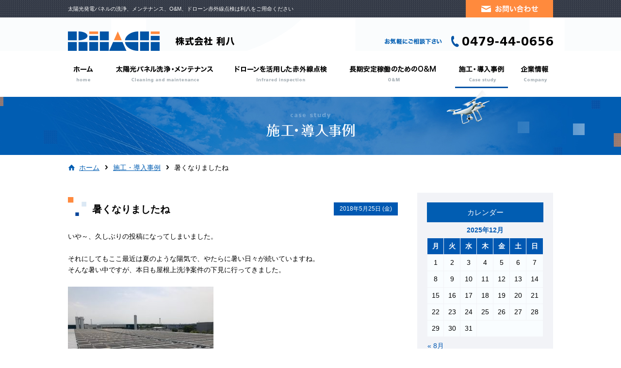

--- FILE ---
content_type: text/html; charset=UTF-8
request_url: https://www.rihachi.jp/case/353/
body_size: 6517
content:
<!DOCTYPE html>
<html lang="ja">

<head>
    <meta charset="utf-8">
    <meta name="viewport" content="width=1100">
    <title>暑くなりましたね ｜ 施工・導入事例 | 株式会社 利八 | 太陽光発電パネルの洗浄・メンテナンスは当社</title>
    <meta content="株式会社利八は茨城県で太陽光発電パネルの保守から飲食店事業まで幅広く手がけております。洗浄液マジックウォッシュで環境に優しいパネル洗浄を行います。ドローンを活用した空からの点検も行っており、早期補修を可能にします。" name="description">
    <meta content="太陽光発電パネル,洗浄,マジックウォッシュ,茨城,メンテナンス" name="keywords">
    <meta name="format-detection" content="telephone=no">
    <link href="https://www.rihachi.jp/case/../common/css/cmn_style.css" rel="stylesheet" type="text/css" />
    <link href="https://www.rihachi.jp/case/../common/css/cmn_layout.css" rel="stylesheet" type="text/css" />
    <link href="https://www.rihachi.jp/case/../common/css/cmn_sub_layout.css" rel="stylesheet" type="text/css" />
    <link rel="stylesheet" href="https://www.rihachi.jp/case/wp-content/themes/blog-tmp/style.css" />
    <script src="https://www.rihachi.jp/case/../common/js/jquery-2.2.0.min.js"></script>
    <script type="text/javascript" src="https://www.rihachi.jp/case/../common/js/ga.js"></script>
    <meta name='robots' content='noindex,follow' />
<link rel='dns-prefetch' href='//s.w.org' />
<link rel="alternate" type="application/rss+xml" title="施工・導入事例 | 株式会社 利八 | 太陽光発電パネルの洗浄・メンテナンスは当社 &raquo; 暑くなりましたね のコメントのフィード" href="https://www.rihachi.jp/case/353/feed/" />
		<script type="text/javascript">
			window._wpemojiSettings = {"baseUrl":"https:\/\/s.w.org\/images\/core\/emoji\/2.3\/72x72\/","ext":".png","svgUrl":"https:\/\/s.w.org\/images\/core\/emoji\/2.3\/svg\/","svgExt":".svg","source":{"concatemoji":"https:\/\/www.rihachi.jp\/case\/wp-includes\/js\/wp-emoji-release.min.js?ver=4.8.1"}};
			!function(a,b,c){function d(a){var b,c,d,e,f=String.fromCharCode;if(!k||!k.fillText)return!1;switch(k.clearRect(0,0,j.width,j.height),k.textBaseline="top",k.font="600 32px Arial",a){case"flag":return k.fillText(f(55356,56826,55356,56819),0,0),b=j.toDataURL(),k.clearRect(0,0,j.width,j.height),k.fillText(f(55356,56826,8203,55356,56819),0,0),c=j.toDataURL(),b===c&&(k.clearRect(0,0,j.width,j.height),k.fillText(f(55356,57332,56128,56423,56128,56418,56128,56421,56128,56430,56128,56423,56128,56447),0,0),b=j.toDataURL(),k.clearRect(0,0,j.width,j.height),k.fillText(f(55356,57332,8203,56128,56423,8203,56128,56418,8203,56128,56421,8203,56128,56430,8203,56128,56423,8203,56128,56447),0,0),c=j.toDataURL(),b!==c);case"emoji4":return k.fillText(f(55358,56794,8205,9794,65039),0,0),d=j.toDataURL(),k.clearRect(0,0,j.width,j.height),k.fillText(f(55358,56794,8203,9794,65039),0,0),e=j.toDataURL(),d!==e}return!1}function e(a){var c=b.createElement("script");c.src=a,c.defer=c.type="text/javascript",b.getElementsByTagName("head")[0].appendChild(c)}var f,g,h,i,j=b.createElement("canvas"),k=j.getContext&&j.getContext("2d");for(i=Array("flag","emoji4"),c.supports={everything:!0,everythingExceptFlag:!0},h=0;h<i.length;h++)c.supports[i[h]]=d(i[h]),c.supports.everything=c.supports.everything&&c.supports[i[h]],"flag"!==i[h]&&(c.supports.everythingExceptFlag=c.supports.everythingExceptFlag&&c.supports[i[h]]);c.supports.everythingExceptFlag=c.supports.everythingExceptFlag&&!c.supports.flag,c.DOMReady=!1,c.readyCallback=function(){c.DOMReady=!0},c.supports.everything||(g=function(){c.readyCallback()},b.addEventListener?(b.addEventListener("DOMContentLoaded",g,!1),a.addEventListener("load",g,!1)):(a.attachEvent("onload",g),b.attachEvent("onreadystatechange",function(){"complete"===b.readyState&&c.readyCallback()})),f=c.source||{},f.concatemoji?e(f.concatemoji):f.wpemoji&&f.twemoji&&(e(f.twemoji),e(f.wpemoji)))}(window,document,window._wpemojiSettings);
		</script>
		<style type="text/css">
img.wp-smiley,
img.emoji {
	display: inline !important;
	border: none !important;
	box-shadow: none !important;
	height: 1em !important;
	width: 1em !important;
	margin: 0 .07em !important;
	vertical-align: -0.1em !important;
	background: none !important;
	padding: 0 !important;
}
</style>
<script>if (document.location.protocol != "https:") {document.location = document.URL.replace(/^http:/i, "https:");}</script><link rel='https://api.w.org/' href='https://www.rihachi.jp/case/wp-json/' />
<link rel="EditURI" type="application/rsd+xml" title="RSD" href="https://www.rihachi.jp/case/xmlrpc.php?rsd" />
<link rel="wlwmanifest" type="application/wlwmanifest+xml" href="https://www.rihachi.jp/case/wp-includes/wlwmanifest.xml" /> 
<link rel='prev' title='最高の季節到来ですね' href='https://www.rihachi.jp/case/321/' />
<link rel='next' title='酷暑の中での除草作業' href='https://www.rihachi.jp/case/358/' />
<meta name="generator" content="WordPress 4.8.1" />
<link rel="canonical" href="https://www.rihachi.jp/case/353/" />
<link rel='shortlink' href='https://www.rihachi.jp/case/?p=353' />
<link rel="alternate" type="application/json+oembed" href="https://www.rihachi.jp/case/wp-json/oembed/1.0/embed?url=https%3A%2F%2Fwww.rihachi.jp%2Fcase%2F353%2F" />
<link rel="alternate" type="text/xml+oembed" href="https://www.rihachi.jp/case/wp-json/oembed/1.0/embed?url=https%3A%2F%2Fwww.rihachi.jp%2Fcase%2F353%2F&#038;format=xml" />
<link rel="shortcut icon" type="image/x-icon" href="https://www.rihachi.jp/case/wp-content/themes/blog-tmp/common/img/favicon.ico" />
</head>


<body data-rsssl=1 onLoad="initialize();">
    <div id="wrapper">
        <header id="headerWrap">
            <div id="headerTop">
                <div id="headerTopIn">
                    <h1>太陽光発電パネルの洗浄、メンテナンス、O&amp;M、ドローン赤外線点検は利八をご用命ください</h1>
                    <p id="headerContact">
                        <a href="https://www.rihachi.jp/case/../contact/" class="imgHover07"><img src="https://www.rihachi.jp/case/../common/img/btn_contact_headertop.jpg" width="180" height="36" alt="お問い合わせ"></a>
                    </p>
                </div>
                <!-- headerTop -->
            </div>
            <div id="header">
                <div id="headerIn">
                    <h2><a href="https://www.rihachi.jp/"><img src="https://www.rihachi.jp/case/../common/img/logo_header.png" width="345" height="69" alt="株式会社 利八"></a></h2>
                    <p id="headerTel"><span data-action="call" data-tel="0479-44-0656"><img src="https://www.rihachi.jp/case/../common/img/txt_tel_header.png" width="350" height="69" alt="お気軽にご相談下さい 0479-44-0656"></span></p>
                </div>
                <!-- header -->
            </div>
            <!-- headerWrap -->
        </header>
        <section id="gNaviWrap">
            <div id="gNavi">
                <ul class="nav">
                    <li id="gNavi01"><a href="https://www.rihachi.jp/case/../">ホーム</a></li>
                    <li id="gNavi02"><a href="https://www.rihachi.jp/case/../cleaning/">太陽光パネル洗浄・メンテナンス</a></li>
                    <li id="gNavi03"><a href="https://www.rihachi.jp/case/../infrared/">ドローンを活用した赤外線点検</a></li>
                    <li id="gNavi04"><a href="https://www.rihachi.jp/case/../o&amp;m/">長期安定稼働のためのO&M</a></li>
                    <li id="gNavi05"><a href="https://www.rihachi.jp/case/../case/">施工・導入事例</a></li>
                    <li id="gNavi06"><a href="https://www.rihachi.jp/case/../company/">企業情報</a></li>
                </ul>
            </div>
            <!-- gNaviWrap -->
        </section>
        <section id="subMainWrap">
            <div id="subMain">
                <h2><img src="https://www.rihachi.jp/case/wp-content/themes/blog-tmp/common/img/h2_submain.png" width="" height="" alt="施工・導入事例"></h2>
            </div>
            <!-- subMainWrap -->
        </section>
        <section id="breadcrumbWrap">
            <div id="breadcrumb">
                                    <div><ul id="breadcrumb" class="breadcrumbs"><li><a href="https://www.rihachi.jp/case/../">ホーム</a></li><li><a href="https://www.rihachi.jp/case/">施工・導入事例</a></li><li>暑くなりましたね</li></ul></div>                            </div>
            <!-- breadcurmbWrap -->
        </section>
        <section id="contentsWrap">
            <div id="contents">
                <div id="contentsLeft">
	                <div class="div_box01">

						<div class="div_single01">
						                            <h3 class="h3_ti03"><span>暑くなりましたね</span></h3>
							<p class="blog_time_single">2018年5月25日 (金)</p>
							<div class="div_singleIn01">
								<div class="div_single_text">
								<p>いや～、久しぶりの投稿になってしまいました。</p>
<p>&nbsp;</p>
<p>それにしてもここ最近は夏のような陽気で、やたらに暑い日々が続いていますね。</p>
<p>そんな暑い中ですが、本日も屋根上洗浄案件の下見に行ってきました。</p>
<p>&nbsp;</p>
<p><img class="alignnone size-medium wp-image-355" src="https://www.rihachi.jp/case/wp-content/uploads/2018/05/IMG_8992-300x225.jpg" alt="" width="300" height="225" srcset="https://www.rihachi.jp/case/wp-content/uploads/2018/05/IMG_8992-300x225.jpg 300w, https://www.rihachi.jp/case/wp-content/uploads/2018/05/IMG_8992.jpg 640w" sizes="(max-width: 300px) 100vw, 300px" /></p>
<p>茨城県内筑西方面のD社様、工場屋根上に約150ｋｗの発電所が乗っています。</p>
<p>&nbsp;</p>
<p>発電開始から５年経過、スタート時点と比較すると30％以上も発電量が低下しているみたいです。</p>
<p><img class="alignnone size-medium wp-image-354" src="https://www.rihachi.jp/case/wp-content/uploads/2018/05/IMG_8993-300x225.jpg" alt="" width="300" height="225" srcset="https://www.rihachi.jp/case/wp-content/uploads/2018/05/IMG_8993-300x225.jpg 300w, https://www.rihachi.jp/case/wp-content/uploads/2018/05/IMG_8993.jpg 640w" sizes="(max-width: 300px) 100vw, 300px" /></p>
<p>折半屋根に平らに張り付けているパネルです。</p>
<p>この場合、当然ながら勾配が緩い為、パネルに上に乗ってしまった砂埃や花粉等の汚れは、雨が降っても洗い流してくれません！！</p>
<p>&nbsp;</p>
<p><img class="alignnone size-medium wp-image-348" src="https://www.rihachi.jp/case/wp-content/uploads/2018/05/IMG_9001-e1527233830255-300x225.jpg" alt="" width="300" height="225" srcset="https://www.rihachi.jp/case/wp-content/uploads/2018/05/IMG_9001-e1527233830255-300x225.jpg 300w, https://www.rihachi.jp/case/wp-content/uploads/2018/05/IMG_9001-e1527233830255.jpg 640w" sizes="(max-width: 300px) 100vw, 300px" /></p>
<p>洗浄前のパネルはこんな感じでした。</p>
<p>&nbsp;</p>
<p><img class="alignnone size-medium wp-image-349" src="https://www.rihachi.jp/case/wp-content/uploads/2018/05/IMG_9003-e1527233763465-300x225.jpg" alt="" width="300" height="225" srcset="https://www.rihachi.jp/case/wp-content/uploads/2018/05/IMG_9003-e1527233763465-300x225.jpg 300w, https://www.rihachi.jp/case/wp-content/uploads/2018/05/IMG_9003-e1527233763465.jpg 640w" sizes="(max-width: 300px) 100vw, 300px" /></p>
<p>テスト洗浄を実施して、どれくらいできれいになるものか？</p>
<p>更にはどれくらいの発電量の回復があるのか？</p>
<p>&nbsp;</p>
<p>この二つを確認する為の作業です。</p>
<p>&nbsp;</p>
<p><img class="alignnone size-medium wp-image-350" src="https://www.rihachi.jp/case/wp-content/uploads/2018/05/IMG_9005-e1527233747788-300x225.jpg" alt="" width="300" height="225" srcset="https://www.rihachi.jp/case/wp-content/uploads/2018/05/IMG_9005-e1527233747788-300x225.jpg 300w, https://www.rihachi.jp/case/wp-content/uploads/2018/05/IMG_9005-e1527233747788.jpg 640w" sizes="(max-width: 300px) 100vw, 300px" /></p>
<p>洗浄水をかけて、汚れを洗っている途中！！</p>
<p>かなり水が汚れているのが分かります。</p>
<p>この汚れた水はスクイージーにて払いのけます。</p>
<p>&nbsp;</p>
<p><img class="alignnone size-medium wp-image-351" src="https://www.rihachi.jp/case/wp-content/uploads/2018/05/IMG_9011-300x225.jpg" alt="" width="300" height="225" srcset="https://www.rihachi.jp/case/wp-content/uploads/2018/05/IMG_9011-300x225.jpg 300w, https://www.rihachi.jp/case/wp-content/uploads/2018/05/IMG_9011.jpg 640w" sizes="(max-width: 300px) 100vw, 300px" /></p>
<p>とりあえず１ストリング（１２枚）洗浄しました。</p>
<p>左が洗浄後、右が洗浄前のストリングです。</p>
<p>&nbsp;</p>
<p>見た目でこれくらいその差を感じる場合は結構な発電量の回復をします。</p>
<p>&nbsp;</p>
<p><img class="alignnone size-medium wp-image-352" src="https://www.rihachi.jp/case/wp-content/uploads/2018/05/IMG_8991-300x225.jpg" alt="" width="300" height="225" srcset="https://www.rihachi.jp/case/wp-content/uploads/2018/05/IMG_8991-300x225.jpg 300w, https://www.rihachi.jp/case/wp-content/uploads/2018/05/IMG_8991.jpg 640w" sizes="(max-width: 300px) 100vw, 300px" /></p>
<p>最後にIVトレーサーにて、ストリングの発電量比較をします。</p>
<p>&nbsp;</p>
<p>ここでも驚くような回復を見せてくれました。</p>
<p>私たちは色々な現場で回復度合いを確認しますが、この現場もかなりの発電量アップでした。</p>
<p>&nbsp;</p>
<p>FIT法がスタートした当初の発電所なので、￥40/ｋｗ案件ですから、洗浄代をかけてきれいにした方が間違いなく得をする発電所さんです。</p>
<p>&nbsp;</p>
<p>それにしても、そろそろ屋根上の作業は暑くて辛い季節になってきましたね。</p>
<p>わずか1時間程度のテスト作業でも汗が噴き出してきましたよ。</p>
<p>&nbsp;</p>
<p>夏は辛いな・・・・</p>
<p>&nbsp;</p>
<p>&nbsp;</p>
								</div>
								<br>
								<p class="content_comment">カテゴリー｜<a href="https://www.rihachi.jp/case/category/%e3%83%91%e3%83%8d%e3%83%ab%e6%b4%97%e6%b5%84/" rel="category tag">パネル洗浄</a>,<a href="https://www.rihachi.jp/case/category/%e7%9b%b4%e6%b5%81%e6%a4%9c%e6%9f%bb/" rel="category tag">直流検査</a></p>
							</div><!-- /.sub_cont -->
							
						
						</div>

			            <div class="pager-single">
							<a href="https://www.rihachi.jp/case/358/" class="oldpage">前へ</a>			                <div class="back">
			                    <a href="https://www.rihachi.jp/case">一覧へ戻る</a>
			                </div>
							<a href="https://www.rihachi.jp/case/321/" class="newpage">次へ</a>
			           </div>
	                    <!-- /div_box01 -->
	                </div>
                    <!-- /contentsLeft -->
                </div>
                <div id="contentsRight">
                                        <aside id="blog_sidebar">
                        <div class="blog_side">
                          <h3 class="side_title">カレンダー</h3>
                          <div id="said03_in" class="calendar">
                            <p><center><table id="wp-calendar">
	<caption>2025年12月</caption>
	<thead>
	<tr>
		<th scope="col" title="月曜日">月</th>
		<th scope="col" title="火曜日">火</th>
		<th scope="col" title="水曜日">水</th>
		<th scope="col" title="木曜日">木</th>
		<th scope="col" title="金曜日">金</th>
		<th scope="col" title="土曜日">土</th>
		<th scope="col" title="日曜日">日</th>
	</tr>
	</thead>

	<tfoot>
	<tr>
		<td colspan="3" id="prev"><a href="https://www.rihachi.jp/case/date/2018/08/">&laquo; 8月</a></td>
		<td class="pad">&nbsp;</td>
		<td colspan="3" id="next" class="pad">&nbsp;</td>
	</tr>
	</tfoot>

	<tbody>
	<tr><td>1</td><td>2</td><td>3</td><td>4</td><td>5</td><td>6</td><td>7</td>
	</tr>
	<tr>
		<td>8</td><td>9</td><td>10</td><td>11</td><td>12</td><td>13</td><td>14</td>
	</tr>
	<tr>
		<td>15</td><td>16</td><td>17</td><td>18</td><td>19</td><td>20</td><td>21</td>
	</tr>
	<tr>
		<td>22</td><td>23</td><td>24</td><td>25</td><td id="today">26</td><td>27</td><td>28</td>
	</tr>
	<tr>
		<td>29</td><td>30</td><td>31</td>
		<td class="pad" colspan="4">&nbsp;</td>
	</tr>
	</tbody>
	</table></center></p>
                          </div>
                        </div>
                        <!--カレンダー-->


                        <!--最新の記事ー-->
                        <div class="blog_side">
                          <h3 class="side_title">最新記事</h3>
                          <div class="said04_in">
                            <div class="side_bg">
                              <ul>	<li><a href='https://www.rihachi.jp/case/376/'>8月も終了ですがまだまだ暑いですね</a></li>
	<li><a href='https://www.rihachi.jp/case/358/'>酷暑の中での除草作業</a></li>
	<li><a href='https://www.rihachi.jp/case/353/'>暑くなりましたね</a></li>
	<li><a href='https://www.rihachi.jp/case/321/'>最高の季節到来ですね</a></li>
	<li><a href='https://www.rihachi.jp/case/313/'>太陽光発電所の心臓部って何だか分かりますか？</a></li>
	<li><a href='https://www.rihachi.jp/case/310/'>すでに暑さとの闘い！？</a></li>
	<li><a href='https://www.rihachi.jp/case/296/'>看板の張り替えをしました！</a></li>
	<li><a href='https://www.rihachi.jp/case/286/'>冬は終わったと思っていたのに・・・</a></li>
	<li><a href='https://www.rihachi.jp/case/276/'>日々パネル洗浄が続いています・・・</a></li>
	<li><a href='https://www.rihachi.jp/case/260/'>チョッと遠方に行ってきました！</a></li>
</ul>
                            </div>
                          </div>
                        </div>
                        <!--最新の記事ー-->


                        <!--カテゴリ-->
                        <div class="blog_side">
                          <h3 class="side_title">カテゴリー</h3>
                          <div class="said04_in">
                            <div class="side_bg">
                              <ul>	<li class="cat-item cat-item-6"><a href="https://www.rihachi.jp/case/category/%e3%83%89%e3%83%ad%e3%83%bc%e3%83%b3%e9%96%a2%e9%80%a3/%e3%83%89%e3%83%ad%e3%83%bc%e3%83%b3%e3%83%bb%e7%a9%ba%e6%92%ae/" >ドローン・空撮</a>
</li>
	<li class="cat-item cat-item-2"><a href="https://www.rihachi.jp/case/category/%e3%83%89%e3%83%ad%e3%83%bc%e3%83%b3%e9%96%a2%e9%80%a3/%e3%83%89%e3%83%ad%e3%83%bc%e3%83%b3%e3%83%bb%e8%b5%a4%e5%a4%96%e7%b7%9a%e3%82%ab%e3%83%a1%e3%83%a9%e7%82%b9%e6%a4%9c/" title="ドローンに赤外線カメラを搭載した点検の様子です">ドローン・赤外線カメラ点検</a>
</li>
	<li class="cat-item cat-item-3"><a href="https://www.rihachi.jp/case/category/%e3%83%91%e3%83%8d%e3%83%ab%e6%b4%97%e6%b5%84/" >パネル洗浄</a>
</li>
	<li class="cat-item cat-item-1"><a href="https://www.rihachi.jp/case/category/%e6%9c%aa%e5%88%86%e9%a1%9e/" >未分類</a>
</li>
	<li class="cat-item cat-item-7"><a href="https://www.rihachi.jp/case/category/%e7%9b%b4%e6%b5%81%e6%a4%9c%e6%9f%bb/" >直流検査</a>
</li>
	<li class="cat-item cat-item-4"><a href="https://www.rihachi.jp/case/category/%e9%99%a4%e8%8d%89%e9%96%a2%e9%80%a3/" >除草関連</a>
</li>
</ul>
                            </div>
                          </div>
                        </div>
                        <!--カテゴリ-->


                        <!--アーカイブ-->
                        <div class="blog_side">
                          <h3 class="side_title">アーカイブ</h3>
                          <div class="said04_in">
                            <div class="side_bg">
                            <ul>	<li><a href='https://www.rihachi.jp/case/date/2018/08/'>2018年8月</a></li>
	<li><a href='https://www.rihachi.jp/case/date/2018/07/'>2018年7月</a></li>
	<li><a href='https://www.rihachi.jp/case/date/2018/05/'>2018年5月</a></li>
	<li><a href='https://www.rihachi.jp/case/date/2018/04/'>2018年4月</a></li>
	<li><a href='https://www.rihachi.jp/case/date/2018/03/'>2018年3月</a></li>
	<li><a href='https://www.rihachi.jp/case/date/2018/02/'>2018年2月</a></li>
	<li><a href='https://www.rihachi.jp/case/date/2018/01/'>2018年1月</a></li>
	<li><a href='https://www.rihachi.jp/case/date/2017/12/'>2017年12月</a></li>
	<li><a href='https://www.rihachi.jp/case/date/2017/11/'>2017年11月</a></li>
</ul>
                            </div>
                          </div>
                        </div>
                        <!--アーカイブ-->

                    </aside>
                    <div id="sideTopBox">
                        <h3>企業情報</h3>
                        <ul class="nav">
                            <li><a href="https://www.rihachi.jp/case/../about/">会社概要</a></li>
                            <li><a href="https://www.rihachi.jp/case/../recruit/">採用情報</a></li>
                        </ul>
                    </div>
                    <div id="sideBottomBox">
                        <ul>
                            <li>
                                <a href="https://www.rihachi.jp/case/../interview/" class="imgHover07"><img src="https://www.rihachi.jp/case/../common/img/bnr_side01.jpg" width="280" height="80" alt="お客様インタビュー"></a>
                            </li>
                            <li>
                                <a href="https://www.rihachi.jp/case/../recruit/" class="imgHover07"><img src="https://www.rihachi.jp/case/../common/img/bnr_side02.jpg" width="280" height="80" alt="採用情報"></a>
                            </li>
                        </ul>
                    </div>
                    <!--/contentsRight-->
                </div>
                <!--./contentsIn-->
            </div>
            <!--./contents-->
        </section>

        <section id="contactWrap">
            <div id="contact">
                <ul>
                    <li id="contactList01"><span data-action="call" data-tel="0479-44-0656"><img src="https://www.rihachi.jp/case/../common/img/txt_tel_contact.png" width="275" height="60" alt="お問い合わせはお気軽に0479-44-0656"></span></li>
                    <li>
                        <a href="https://www.rihachi.jp/case/../contact/" class="imgHover07"><img src="https://www.rihachi.jp/case/../common/img/btn_contact.jpg" width="350" height="" alt=""></a>
                    </li>
                </ul>
            </div>
            <!-- contactWrap -->
        </section>
        <footer id="footerWrap">
            <div id="footer">
                <div id="footerLeft">
                    <h1><a href="https://www.rihachi.jp/"><img src="https://www.rihachi.jp/case/../common/img/logo_footer.png" width="344" height="62" alt="株式会社 利八"></a></h1>
                    <p>茨城県神栖市波崎町4700
                        <br>TEL&nbsp;0479-44-0656&nbsp;FAX&nbsp;0479-44-0674</p>
                </div>
                <div id="footerRight">
                    <ul>
                        <li><a href="https://www.rihachi.jp/case/../">ホーム</a></li>
                        <li><a href="https://www.rihachi.jp/case/../cleaning/">太陽光パネル洗浄・メンテナンス</a></li>
                        <li><a href="https://www.rihachi.jp/case/../infrared/">ドローンを活用した赤外線点検</a></li>
                        <li><a href="https://www.rihachi.jp/case/../o&amp;m/">長期安定稼働のためのO&M</a></li>
                    </ul>
                    <ul>
                        <li><a href="https://www.rihachi.jp/case/../case/">施工・導入事例</a></li>
                        <li><a href="https://www.rihachi.jp/case/../company/">企業情報</a></li>
                        <li class="footerLink01"><a href="https://www.rihachi.jp/case/../about/">会社概要</a></li>
                        <li class="footerLink01"><a href="https://www.rihachi.jp/case/../recruit/">採用情報</a></li>
                    </ul>
                    <ul>
                        <li><a href="https://www.rihachi.jp/case/../contact/">お問い合わせ</a></li>
                        <li><a href="https://www.rihachi.jp/case/../interview/">お客様インタビュー</a></li>
                        <li><a href="https://www.rihachi.jp/case/../privacy/">プライバシーポリシー</a></li>
                    </ul>
                </div>
            </div>
            <div id="gmap">
                <div id="mapCanvas"></div>
            </div>
            <div id="copyWrite">
                <p>Copyright © Rihachi All Rights Reserved.</p>
            </div>
            <!-- footerWrap -->
        </footer>
        <!-- /wrapper -->
    </div>
    <!-- 下記js -->
    <script type="text/javascript" src="https://www.rihachi.jp/case/../common/js/common.js"></script>
    <script src="//maps.google.com/maps/api/js?key=AIzaSyArVdXuptsRC6MzQDrW9ySU89x8BTPwpaY"></script>
    <script type="text/javascript" src="https://www.rihachi.jp/case/../common/js/gmap.js"></script>
    <script type="text/javascript" src="https://www.rihachi.jp/case/../common/js/smoothScroll.js"></script>
    <script type="text/javascript" src="https://www.rihachi.jp/case/../common/js/jquery.scrollUp.js"></script>
    <script type="text/javascript" src="https://www.rihachi.jp/case/../common/js/jQueryAutoHeight.js"></script>
    <script type='text/javascript' src='https://www.rihachi.jp/case/wp-includes/js/wp-embed.min.js?ver=4.8.1'></script>
</body>

</html>


--- FILE ---
content_type: text/css
request_url: https://www.rihachi.jp/common/css/cmn_style.css
body_size: 1368
content:
/* ▼ adjust padding or margin */

/*margin right*/
.mr05{margin-right: 5px;}.mr10{margin-right: 10px;}.mr15{margin-right: 15px;}.mr20{margin-right: 20px;}.mr25{margin-right: 25px;}.mr30{margin-right: 30px;}.mr35{margin-right: 35px;}.mr40{margin-right: 40px;}.mr45{margin-right: 45px;}.mr50{margin-right: 50px;}

/*margin left*/
.ml05{margin-left: 5px;}.ml10{margin-left: 10px;}.ml15{margin-left: 15px;}.ml20{margin-left: 20px;}.ml25{margin-left: 25px;}.ml30{margin-left: 30px;}.ml35{margin-left: 35px;}.ml40{margin-left: 40px;}.ml45{margin-left: 45px;}.ml50{margin-left: 50px;}

/*margin top*/
.mt05{margin-top: 5px;}.mt10{margin-top: 10px;}.mt15{margin-top: 15px;}.mt20{margin-top: 20px;}.mt25{margin-top: 25px;}.mt30{margin-top: 30px;}.mt35{margin-top: 35px;}.mt40{margin-top: 40px;}.mt45{margin-top: 45px;}.mt50{margin-top: 50px;}

/*margin bottom*/
.mb05{margin-bottom: 5px;}.mb10{margin-bottom: 10px;}.mb15{margin-bottom: 15px;}.mb20{margin-bottom: 20px;}.mb25{margin-bottom: 25px;}.mb30{margin-bottom: 30px;}.mb35{margin-bottom: 35px;}.mb40{margin-bottom: 40px;}.mb45{margin-bottom: 45px;}.mb50{margin-bottom: 50px;}

/*padding right*/
.pr05{padding-right: 5px;}.pr10{padding-right: 10px;}.pr15{padding-right: 15px;}.pr20{padding-right: 20px;}.pr25{padding-right: 25px;}.pr30{padding-right: 30px;}.pr35{padding-right: 35px;}.pr40{padding-right: 40px;}.pr45{padding-right: 45px;}.pr50{padding-right: 50px;}

/*padding left*/
.pl05{padding-left: 5px;}.pl10{padding-left: 10px;}.pl15{padding-left: 15px;}.pl20{padding-left: 20px;}.pl25{padding-left: 25px;}.pl30{padding-left: 30px;}.pl35{padding-left: 35px;}.pl40{padding-left: 40px;}.pl45{padding-left: 45px;}.pl50{padding-left: 50px;}

/*padding top*/
.pt05{padding-top: 5px;}.pt10{padding-top: 10px;}.pt15{padding-top: 15px;}.pt20{padding-top: 20px;}.pt25{padding-top: 25px;}.pt30{padding-top: 30px;}.pt35{padding-top: 35px;}.pt40{padding-top: 40px;}.pt45{padding-top: 45px;}.pt50{padding-top: 50px;}

/*padding bottom*/
.pb05{padding-bottom: 5px;}.pb10{padding-bottom: 10px;}.pb15{padding-bottom: 15px;}.pb20{padding-bottom: 20px;}.pb25{padding-bottom: 25px;}.pb30{padding-bottom: 30px;}.pb35{padding-bottom: 35px;}.pb40{padding-bottom: 40px;}.pb45{padding-bottom: 45px;}.pb50{padding-bottom: 50px;}

/* ▼ adjust box width % */
.w03per {width:3%;}.w04per {width:4%;}.w05per {width:5%;}.w06per {width:6%;}.w07per {width:7%;}.w08per {width:8%;}.w09per {width:9%;}.w10per {width:10%;}.w11per {width:11%;}.w12per {width:12%;}.w13per {width:13%;}.w14per {width:14%;}.w15per {width:15%;}.w16per {width:16%;}.w17per {width:17%;}.w18per {width:18%;}.w19per {width:19%;}.w20per {width:20%;}.w21per {width:21%;}.w22per {width:22%;}.w23per {width:23%;}.w24per {width:24%;}.w25per {width:25%;}.w26per {width:26%;}.w27per {width:27%;}.w28per {width:28%;}.w29per {width:29%;}.w30per {width:30%;}.w31per {width:31%;}.w32per {width:32%;}.w33per {width:33%;}.w34per {width:34%;}.w35per {width:35%;}.w36per {width:36%;}.w37per {width:37%;}.w38per {width:38%;}.w39per {width:39%;}.w40per {width:40%;}.w41per {width:41%;}.w42per {width:42%;}.w43per {width:43%;}.w44per {width:44%;}.w45per {width:45%;}.w46per {width:46%;}.w47per {width:47%;}.w48per {width:48%;}.w49per {width:49%;}.w50per {width:50%;}
.wHalf{
	width: 50%;
}
.wTri{
	width: 33%;
}
.wQuart{
	width: 25%;
}
.wFull{
	width: 100%;
}

ul {list-style-type: none;}
.psR {position:relative;}
button {cursor:pointer;}
.ovH{overflow: hidden;}
.red {color: #ff0000;}
.taR{text-align: right;}
.taC{text-align: center;}
.taL{text-align: left;}
.flL {float:left;}
.flR {float:right;}
.center {text-align: center;}


/* font style */
.f_style01{
	color: #d86a59;
}

/*ゆっくりhover*/
.fade01 {
	-webkit-transition: 0.1s ease-in-out;
	-moz-transition: 0.1s ease-in-out;
	-o-transition: 0.1s ease-in-out;
	transition: 0.1s ease-in-out;
}
.fade04 {
	-webkit-transition: 0.4s ease-in-out;
	-moz-transition: 0.4s ease-in-out;
	-o-transition: 0.4s ease-in-out;
	transition: 0.4s ease-in-out;
}


@media screen and (min-width: 480px) {
	/*画像透過*/
	a.imgHover00:hover img{opacity:0;filter: alpha(opacity=0);-ms-filter: "alpha( opacity=0 )";}
	a.imgHover01:hover img{opacity:0.1;filter: alpha(opacity=10);-ms-filter: "alpha( opacity=10 )";}
	a.imgHover02:hover img{opacity:0.2;filter: alpha(opacity=20);-ms-filter: "alpha( opacity=20 )";}
	a.imgHover03:hover img{opacity:0.3;filter: alpha(opacity=30);-ms-filter: "alpha( opacity=30 )";}
	a.imgHover04:hover img{opacity:0.4;filter: alpha(opacity=40);-ms-filter: "alpha( opacity=40 )";}
	a.imgHover05:hover img{opacity:0.5;filter: alpha(opacity=50);-ms-filter: "alpha( opacity=50 )";}
	a.imgHover06:hover img{opacity:0.6;filter: alpha(opacity=60);-ms-filter: "alpha( opacity=60 )";}
	.imgHover06:hover img{opacity:0.6;filter: alpha(opacity=60);-ms-filter: "alpha( opacity=60 )";}
	a.imgHover07:hover img{opacity:0.7;filter: alpha(opacity=70);-ms-filter: "alpha( opacity=70 )";}
	a.imgHover08:hover img{opacity:0.8;filter: alpha(opacity=80);-ms-filter: "alpha( opacity=80 )";}
	a.imgHover09:hover img{opacity:0.9;filter: alpha(opacity=90);-ms-filter: "alpha( opacity=90 )";}
	.onlyPC { display: block;}
	img.onlyPC { display: inline-block;}
	.onlySP { display: none !important;}
	/* img */
	img{width: auto !important;}
	.flImgL {float:left;margin: 5px 25px 25px 0;}
	.flImgR {float:right;margin: 5px 0 25px 25px;}
}

.imgR03{
	-webkit-border-radius: 3px;
	        border-radius: 3px;
}
.imgR04{
	-webkit-border-radius: 4px;
	        border-radius: 4px;
}
.imgR05{
	-webkit-border-radius: 5px;
	        border-radius: 5px;
}
.imgR06{
	-webkit-border-radius: 6px;
	        border-radius: 6px;
}
.imgR07{
	-webkit-border-radius: 7px;
	        border-radius: 7px;
}



--- FILE ---
content_type: text/css
request_url: https://www.rihachi.jp/common/css/cmn_layout.css
body_size: 1618
content:
/* Reseting
---------------------------------------------------------- */


/* common settings reset */

html,
body,
div,
span,
object,
iframe,
h1,
h2,
h3,
h4,
h5,
h6,
p,
blockquote,
pre,
abbr,
address,
cite,
code,
del,
dfn,
em,
img,
ins,
kbd,
q,
samp,
small,
strong,
sub,
sup,
var,
b,
i,
dl,
dt,
dd,
ol,
ul,
li,
fieldset,
form,
label,
legend,
caption,
tbody,
tfoot,
thead,
article,
aside,
canvas,
details,
figcaption,
figure,
footer,
header,
hgroup,
menu,
nav,
section,
summary,
time,
mark,
audio,
video {
    margin: 0;
    padding: 0;
    border: 0;
}

ul {
    list-style-type: none;
}

ul li {
    list-style-type: none;
}

li img {
    vertical-align: bottom;
}

a:link img {
    text-decoration: none;
    border: none 0px;
}

a:visited img {
    text-decoration: none;
    border: none 0px;
}

.none_adjust {
    -webkit-text-size-adjust: 100%;
}

a:link img {
    text-decoration: none;
    border: none 0px;
}

a:visited img {
    text-decoration: none;
    border: none 0px;
}


/* start mobile css settings
-------------------------------------------------------------------------------------------------------------------- */

body {
    min-width: 1040px;
    font-size: 14px;
    line-height: 170%;
    color: #000000;
    margin: 0;
    padding: 0;
    font-family: "ヒラギノ角ゴPro W3", "Hiragino Kaku Gothic Pro", Osaka, "ＭＳ Ｐゴシック", "MS PGothic", Arial, Helvetica, Verdana, sans-serif;
    font-weight: normal;
    -webkit-text-size-adjust: 100%;
}

.fc01 {
    color: #ff8a3e;
}

a {
    color: #000000;
    text-decoration: none;
}

a:hover {
    text-decoration: underline;
}


/* Layout
---------------------------------------------------------- */

#wrapper {
    width: 100%;
    margin: 0 auto;
    overflow-x: hidden;
    text-align: left;
    position: relative;
    background-color: #fff;
    background-repeat: no-repeat;
    background-position: center top;
    zoom: 1;
}

#wrapper.fixed {
    padding-top: 95px;
}


/* header
---------------------------------------------------------- */

#headerTop {
    height: 36px;
    background: url(../img/bg_headertop.jpg)repeat-x left top;
}

#headerTopIn {
    width: 1000px;
    margin: 0 auto;
    overflow: hidden;
}

#headerTopIn h1 {
    width: 820px;
    padding: 7px 0;
    float: left;
    color: #fff;
    font-size: 11px;
    font-weight: normal;
}

#headerContact {
    height: 36px;
    float: right;
}

#header {
    height: 69px;
    background: url(../img/bg_header.png)no-repeat center top, #fff;
}

#headerIn {
    width: 1000px;
    margin: 0 auto;
    overflow: hidden;
}

#headerIn h2 {
    float: left;
}

#headerIn #headerTel {
    height: 69px;
    float: right;
}


/* gNavi
---------------------------------------------------------- */


/*gNavi*/

#gNaviWrap{
    width: 100%;
    background: #fff;
    position: relative;
    z-index: 30;
}

#gNaviWrap.fixed{
    position: fixed;
    top: 0;
    left: 0;
    z-index: 8999;
}

#gNavi {
    width: 1000px;
    margin: 0 auto;
}

#gNavi ul {
    overflow: hidden;
    margin: 0 auto;
}

#gNavi li {
    float: left;
}

#gNavi li a {
    display: block;
    height: 95px;
    text-indent: -9999px;
    overflow: hidden;
    text-decoration: none;
    background-image: url(../img/gnavi.png);
    background-repeat: no-repeat;
    cursor: pointer;
}

#gNavi li#gNavi01 a {
    width: 75px;
    background-position: left top;
}

#gNavi li#gNavi02 a {
    width: 245px;
    background-position: -75px top;
}

#gNavi li#gNavi03 a {
    width: 240px;
    background-position: -320px top;
}

#gNavi li#gNavi04 a {
    width: 225px;
    background-position: -560px top;
}

#gNavi li#gNavi05 a {
    width: 135px;
    background-position: -785px top;
}

#gNavi li#gNavi06 a {
    width: 80px;
    background-position: -920px top;
}


/* hover, current */

#gNavi li#gNavi01 a:hover,
#gNavi li#gNavi01 a.current {
    background-position: left bottom;
}

#gNavi li#gNavi02 a:hover,
#gNavi li#gNavi02 a.current {
    background-position: -75px bottom;
}

#gNavi li#gNavi03 a:hover,
#gNavi li#gNavi03 a.current {
    background-position: -320px bottom;
}

#gNavi li#gNavi04 a:hover,
#gNavi li#gNavi04 a.current {
    background-position: -560px bottom;
}

#gNavi li#gNavi05 a:hover,
#gNavi li#gNavi05 a.current {
    background-position: -785px bottom;
}

#gNavi li#gNavi06 a:hover,
#gNavi li#gNavi06 a.current {
    background-position: -920px bottom;
}


/* contactWrap
---------------------------------------------------------- */

#contactWrap{
    height: 132px;
    margin-bottom: 85px;
    padding-top: 38px;
    background: url(../img/bg_contact.jpg)no-repeat center top;
    box-sizing: border-box;
}

#contact{
    width: 1000px;
    margin: 0 auto;
    padding-left: 275px;
    position: relative;
    box-sizing: border-box;
}

#contact:before{
    width: 180px;
    height: 185px;
    content: "";
    background: url(../img/img_contact.png)no-repeat center top;
    position: absolute;
    top: -91px;
    left: 40px;
}

#contact ul{
    overflow: hidden;
}

#contact ul li{
    float: left;
}

#contact #contactList01{
    margin-right: 100px;
}


/* footerWrap
---------------------------------------------------------- */

#footer{
    width: 1000px;
    margin: 0 auto 70px;
    overflow: hidden;
}

#footerLeft{
    float: left;
}

#footerRight{
    float: right;
    overflow: hidden;
}

#footerRight ul{
    float: left;
    margin-right: 48px;
}

#footerRight ul:last-child{
    margin-right: 0;
}

#footerRight ul li{
    padding-left: 12px;
    position: relative;
}

#footerRight ul li:before{
    width: 5px;
    height: 5px;
    content: "";
    background: #ff8a3e;
    position: absolute;
    top: 7px;
    left: 0;
}

#footerRight ul li.footerLink01{
    padding-left: 26px;
}

#footerRight ul li.footerLink01:before{
    width: 9px;
    height: 2px;
    content: "";
    background: #dbe8f4;
    position: absolute;
    top: 10px;
    left: 10px;
}


/* gmap */

#gmap{
    width: 100%;
    height: 350px;
    position: relative;
}

#mapCanvas{
    width: 1800px;
    height: 350px;
    margin-left: -900px;
    position: absolute;
    top: 0;
    left: 50%;
}


/* copyWrite */

#copyWrite{
    padding: 8px 0;
    background: url(../img/bg_headertop.jpg)repeat;
    text-align: center;
}

#copyWrite p{
    color: #fff;
    font-size: 12px;
}


/* side
---------------------------------------------------------- */

#scrollUp{
    width: 41px;
    height: 41px;
    background: url(../img/btn_scrollup.jpg)no-repeat center top;
    bottom: 30px;
    right: 30px;
}

#scrollUp:hover{
    opacity: 0.7;
}



--- FILE ---
content_type: text/css
request_url: https://www.rihachi.jp/common/css/cmn_sub_layout.css
body_size: 1639
content:
/* Layout
---------------------------------------------------------- */


/* subMain
---------------------------------------------------------- */

#subMainWrap{
    background: url(../img/bg_submain.jpg)no-repeat center top;
}

#subMain{
    width: 1000px;
    margin: 0 auto;
    position: relative;
}

#subMain:before{
    width: 89px;
    height: 71px;
    content: "";
    background: url(../img/obj_submain.png)no-repeat center top;
    position: absolute;
    top: -15px;
    right: 131px;
    z-index: 30;
}

#subMain h2{
    height: 120px;
}


/* breadcrumbWrap
---------------------------------------------------------- */

#breadcrumbWrap{
    padding: 15px 0 40px;
}

#breadcrumb{
    width: 1000px;
    margin: 0 auto;
}

#breadcrumb ul{
    overflow: hidden;
}

#breadcrumb ul li{
    margin-right: 28px;
    float: left;
    position: relative;
}

#breadcrumb ul li:first-child{
    padding-left: 23px;
}

#breadcrumb ul li:first-child:before{
    width: 14px;
    height: 12px;
    content: "";
    background: url(../img/ico_home_bread.png)no-repeat center top;
    position: absolute;
    top: 5px;
    left: 0;
}

#breadcrumb ul li:last-child{
    margin-right: 0;
}

#breadcrumb ul li:after{
    width: 5px;
    height: 9px;
    content: "";
    background: url(../img/ico_arrow_bread.png)no-repeat center top;
    position: absolute;
    top: 6px;
    right: -17px;
}

#breadcrumb ul li:last-child:after{
    content: none;
}

#breadcrumb ul li a{
    color: #015db2;
    text-decoration: underline;
}

#breadcrumb ul li a:hover{
    text-decoration: underline;
}



/* lNavi
---------------------------------------------------------- */


/* sub page style
---------------------------------------------------------- */

#contentsWrap{
    padding-bottom: 76px;
}

#contents{
    width: 1000px;
    margin: 0 auto;
    overflow: hidden;
}

#contentsLeft{
    width: 680px;
    padding-top: 12px;
    float: left;
}

#contentsRight{
    width: 280px;
    float: right;
}

#sideTopBox{
    margin-bottom: 21px;
    padding: 20px;
    background: #f2f3f7;
}

#sideTopBox h3{
    padding: 9px 0;
    color: #fff;
    background: #015db2;
    text-align: center;
    font-size: 15px;
    font-weight: normal;
}

#sideTopBox ul li{
    border-bottom: 1px solid #fff;
}

#sideTopBox ul li a{
    padding: 14px 15px;
    display: block;
    text-decoration: none;
    position: relative;
}

#sideTopBox ul li a:before{
    width: 6px;
    height: 9px;
    content: "";
    background: url(../img/ico_arrow_side.png)no-repeat center top;
    position: absolute;
    top: 23px;
    right: 12px;
}

#sideTopBox ul li a:hover,#sideTopBox ul li a.current{
    background: rgba(255,255,255,0.7);
}

#sideBottomBox ul li{
    margin-bottom: 20px;
}

/* box */

.div_box01{
    margin-bottom: 70px;
}

.div_boxMin01{
    margin-bottom: 50px;
    padding: 30px;
    background: rgba(255,138,62,0.05);
    position: relative;
}

.div_boxMin02{
    margin-bottom: 50px;
    padding: 30px;
    background: #f2f7fb;
    position: relative;
}

.div_boxMin03{
    margin-bottom: 50px;
    padding: 30px;
    background: #f2f3f7;
    position: relative;
}


.div_boxMinL{
    padding: 40px 30px 30px;
}

.div_boxMinIn{
    padding: 30px;
    background: #fff;
}


/* h */

.h3_ti01{
    margin-bottom: 45px;
    padding-bottom: 15px;
    border-bottom: 2px solid #08469b;
    font-size: 24px;
    position: relative;
    line-height: 130%;
}

.h3_ti01:before{
    width: 61px;
    height: 2px;
    content: "";
    background: #ff8a3e;
    position: absolute;
    bottom: -1.5px;
    left: 0
}

.h3_ti02{
    margin-bottom: 30px;
    font-size: 20px;
    line-height: 150%;
}

.h3_ti03{
    margin-bottom: 30px;
    padding-left: 50px;
    font-size: 20px;
    position: relative;
}

.h3_ti03:before{
    width: 40px;
    height: 40px;
    content: "";
    background: url(../img/obj_h3_ti03.png)no-repeat center top;
    position: absolute;
    top: -19px;
    left: 0;
}

.h3_ti04_or,.h3_ti04_bl{
    margin-bottom: 30px;
    padding-left: 50px;
    font-size: 20px;
    position: relative;
}

.h3_ti04_or:before{
    width: 40px;
    height: 40px;
    content: "";
    background: url(../img/obj_h3_ti04_or.png)no-repeat center top;
    position: absolute;
    top: -9px;
    left: 0;
}

.h3_ti04_bl:before{
    width: 40px;
    height: 40px;
    content: "";
    background: url(../img/obj_h3_ti04_bl.png)no-repeat center top;
    position: absolute;
    top: -9px;
    left: 0;
}

.h4_ti01{
    margin-bottom: 20px;
    font-size: 18px;
}

.h4_ti02,.h4_ti02_bl{
    margin-bottom: 20px;
    padding-left: 20px;
    font-size: 17px;
    position: relative;
}

.h4_ti02:before{
    width: 6px;
    height: 6px;
    content: "";
    background: #ff8a3e;
    position: absolute;
    top: 7px;
    left: 0;
}

.h4_ti02_bl:before{
    width: 6px;
    height: 6px;
    content: "";
    background: #015db2;
    position: absolute;
    top: 7px;
    left: 0;
}

.h4_ti03,.h4_ti04{
    margin-bottom: 15px;
    text-align: center;
    position: absolute;
    top: -15px;
    left: 0;
    right: 0;
}

.h4_ti03 span,.h4_ti04 span{
    padding-bottom: 12px;
    display: inline-block;
    position: relative;
}

.h4_ti03 span:after{
    width: 65%;
    height: 2px;
    margin: 0 auto;
    content: "";
    background: url(../img/obj_h4_ti03.jpg)no-repeat left top;
    position: absolute;
    bottom: 0;
    left: 0;
    right: 0;
}

.h4_ti04 span:after{
    width: 65%;
    height: 2px;
    margin: 0 auto;
    content: "";
    background: url(../img/obj_h4_ti04.jpg)no-repeat left top;
    position: absolute;
    bottom: 0;
    left: 0;
    right: 0;
}

.h4_ti05{
    margin-bottom: 30px;
    padding: 10px 5px 10px 36px;
    font-size: 17px;
    line-height: 150%;
    background: #015db2;
    color: #fff;
    position: relative;
}

.h4_ti05:before{
    width: 0;
    height: 0;
    content: "";
    border-top: 15px solid #ff8a3e;
    border-right: 5px solid transparent;
    border-bottom: 10px solid transparent;
    border-left: 5px solid transparent;
    position: absolute;
    top: 10px;
    left: 18px;
    transform: rotate(-90deg);
　　　-moz-transform: rotate(-90deg);
　　　-webkit-transform: rotate(-90deg);
}

.h5_ti01{
    margin-bottom: 18px;
    font-size: 14px;
    text-align: center;
}


/* p */

.div_box01 p{
    overflow: hidden;
}

/* flow */

.flowItem01{
    padding: 30px;
    margin-bottom: 50px;
    background: rgba(255,138,62,0.05);
    position: relative;
}

.flowItem02{
    padding: 30px;
    margin-bottom: 50px;
    background: rgba(1,93,178,0.05);
    position: relative;
}

.flowItem01:after{
    width: 0;
    height: 0;
    margin: 0 auto;
    content: "";
    border-top: 20px solid rgba(255,138,62,0.05);
    border-bottom: 20px solid transparent;
    border-right: 30px solid transparent;
    border-left: 30px solid transparent;
    position: absolute;
    bottom: -40px;
    left: 0;
    right: 0;
}

.flowItem02:after{
    width: 0;
    height: 0;
    margin: 0 auto;
    content: "";
    border-top: 20px solid rgba(1,93,178,0.05);
    border-bottom: 20px solid transparent;
    border-right: 30px solid transparent;
    border-left: 30px solid transparent;
    position: absolute;
    bottom: -40px;
    left: 0;
    right: 0;
}

.flowItemIn{
    padding-left: 70px;
}

#flowNum01:before{
    width: 55px;
    height: 70px;
    content: "";
    background: url(../img/num_step01.png)no-repeat center top;
    position: absolute;
    top: 23px;
    left: 25px;
}

#flowNum02:before{
    width: 55px;
    height: 70px;
    content: "";
    background: url(../img/num_step02.png)no-repeat center top;
    position: absolute;
    top: 23px;
    left: 25px;
}


/* check */

.div_check01 #flowNum01:before{
    width: 55px;
    height: 70px;
    content: "";
    background: url(../img/num_check01.png)no-repeat center top;
    position: absolute;
    top: 23px;
    left: 25px;
}

.div_check01 #flowNum02:before{
    width: 55px;
    height: 70px;
    content: "";
    background: url(../img/num_check02.png)no-repeat center top;
    position: absolute;
    top: 23px;
    left: 25px;
}

.div_check01 #flowNum03:before{
    width: 55px;
    height: 70px;
    content: "";
    background: url(../img/num_check03.png)no-repeat center top;
    position: absolute;
    top: 23px;
    left: 25px;
}

.div_check01 #flowNum04:before{
    width: 55px;
    height: 70px;
    content: "";
    background: url(../img/num_check04.png)no-repeat center top;
    position: absolute;
    top: 23px;
    left: 25px;
}


/* merit */

.div_merit01 #flowNum01:before{
    width: 55px;
    height: 70px;
    content: "";
    background: url(../img/num_merit01.png)no-repeat center top;
    position: absolute;
    top: 23px;
    left: 25px;
}

.div_merit01 #flowNum02:before{
    width: 55px;
    height: 70px;
    content: "";
    background: url(../img/num_merit02.png)no-repeat center top;
    position: absolute;
    top: 23px;
    left: 25px;
}

/* halfBoxWrap */

#halfBoxWrap{
    overflow: hidden;
}

#halfBoxWrap .div_boxMin01,#halfBoxWrap .div_boxMin02{
    width: 265px;
    margin-right: 30px;
    float: left;
}

#halfBoxWrap .div_boxMin01:nth-child(even),#halfBoxWrap .div_boxMin02:nth-child(even){
    margin-right: 0;
}


/* table */

.table_sub01{
    border-collapse: collapse;
}

.table_sub01 thead th{
    padding: 8px;
    color: #fff;
    background: #015db2;
    font-weight: normal;
    text-align: center;
}

.table_sub01 tbody th{
    padding: 10px 5px 10px 20px;
    background: #f2f7fb;
    border-bottom: 1px solid #e7e7e7;
    font-weight: normal;
}

.table_sub01 tbody td{
    padding: 10px 5px 10px 25px;
    border-bottom: 1px solid #e7e7e7;
}


/* checkList01 */

.checkList01 li{
    margin-bottom: 10px;
    padding: 0 0 0 35px;
    background: url(../img/obj_checklist01.png)no-repeat 5px top;
    font-size: 15px;
    font-weight: bold;
}

.checkList02 li{
    margin-bottom: 10px;
    padding: 0 0 0 35px;
    background: url(../img/obj_checklist02.png)no-repeat 5px top;
    font-size: 15px;
    font-weight: bold;
}

.checkList03 li{
	display: inline;
    padding: 2px 0 5px 35px;
    background: url(../img/obj_checklist02.png)no-repeat 5px top;
    font-size: 15px;
	line-height: 250%;
    font-weight: bold;
}

/* other */

.baseM{
    margin-bottom: 30px;
}

.anchor{
    margin-top: -95px;
    padding-top: 95px;
}







--- FILE ---
content_type: text/css
request_url: https://www.rihachi.jp/case/wp-content/themes/blog-tmp/style.css
body_size: 1525
content:
/*
Theme Name: blog-template
Theme URI:
Author: Universal Interactive
Author URI:
Version: 1.0
License: Universal Interactive
License URI: http://www.u-active.jp/
*/

@charset "utf-8";


/* CSS Document */


/* box
---------------------------------------- */

#contentsLeft {
    padding-top: 0!important;
}

.div_boxMin01 {
    padding-top: 40px;
    margin-bottom: 0;
}

.div_single01 {
    padding-top: 19px!important;
    min-height: 300px;
    position: relative;
}

.div_singleIn01 {
    margin-bottom: 20px;
}

.div_single_text {
    clear: both;
    overflow: hidden;
}



/* h
---------------------------------------- */

.h3_ti03 {
    padding-right: 150px;
    line-height: 150%;
}
.h3_ti03:before {
    top: -10px;
    left: 0;
}
.h4_tit01 {
    color: #0058b2;
}

.div_single01 .h4_tit01 {
    padding-right: 0px;
}

.h4_tit01 a {
    color: #0058b2 !important;
    text-decoration: none;
}

.h4_tit01 a:hover {
    text-decoration: underline;
}



/* time
---------------------------------------- */

.blog_time {
    position: absolute;
    padding: 7px 15px !important;
    margin-bottom: 10px;
    color: #fff;
    font-size: 12px;
    line-height: 100%;
    background: #0058b2;
    border: 2px solid #fff;
    border-right: none;
    text-align: left;
    top: 39px;
    right: 0;
}

.blog_time_single {
    position: absolute;
    padding: 6px 12px !important;
    margin-bottom: 10px;
    color: #fff;
    font-size: 12px;
    line-height: 130%;
    background: #0058b2;
    text-align: left;
    margin-bottom: 20px;
    top: 20px;
    right: 0;
}



/* img
---------------------------------------- */

.thumbnailWrap {
    display: inline-block;
    float: left;
    margin: 5px 20px 20px 0;
    width: 200px;
}
.thumbnailWrap img{
    width: 100% !important;
    height: auto;
}
.div_single01 p img {
    float: left;
    padding: 0 20px 20px 0;
}

.div_single01 .alignright {
    float: right !important;
    padding: 0 0 20px 20px !important;
}

.div_single01 .aligncenter {
    float: none !important;
    padding: 0 0 20px 0 !important;
    margin: 0 auto !important;
    display: block !important;
}

.div_single01 .alignleft {
    float: left !important;
    padding: 0 20px 20px 0 !important;
}



/* btn
------------------------------------------ */

.blog_btn {
    margin-top: 30px;
    display: block;
    min-width: 120px;
    display: inline-block;
    line-height: 100%;
    background: #ff8b37;
    border: 1px solid #ff8b37;
    color: #fff !important;
    padding: 7px 30px;
    float: right;
    text-align: center;
    cursor: pointer;
    text-decoration: none !important;
}

.blog_btn:hover {
    color: #fff !important;
    opacity: 0.7;
    text-decoration: none;
}



/* category
------------------------------------------ */

.content_comment {
    padding: 10px 0 0 0;
    clear: both;
}
.div_single01 .content_comment {
    display: inline-block;
    margin: 10px 0 0 0;
    padding: 15px 20px;
    clear: both;
    background: rgba(255,138,62,0.05);
}

.content_comment a {
    display: inline-block;
    line-height: 100%;
    border: 1px solid #ff8b37;
    color: #fff !important;
    background: #ff8b37;
    font-size: 90%;
    padding: 4px 15px;
    margin-right: 5px;
    cursor: pointer;
    text-decoration: none !important;
}

.content_comment a:hover {
    background: #fff;
    border: 1px solid #ff8b37;
    color: #ff8b37 !important;
    text-decoration: none;
}



/* sidebar
------------------------------------------ */

#sideBar .bnrSubArea01 {
    padding-top: 0 !important;
}

.blog_side {
    background: #f2f3f7;
    margin-bottom: 30px;
    padding: 20px;
    overflow: hidden;
}

.side_title {
    padding: 9px 0;
    color: #fff;
    background: #015db2;
    text-align: center;
    font-size: 15px;
    font-weight: normal;
    position: relative;
}

.blog_side ul {
    overflow: hidden;
}

.blog_side li {
    color: #23b3d3;
    display: block;
    border-bottom: 1px solid #fff;
    position: relative;
}

.blog_side li:after {
    width: 6px;
    height: 9px;
    content: "";
    background: url(common/img/ico_arrow_side.png)no-repeat center top;
    position: absolute;
    top: 50%;
    margin-top: -4px;
    right: 12px;
}

.blog_side li a {
    padding: 14px 20px 14px 15px;
    display: block;
    text-decoration: none;
    position: relative;
}

.blog_side ul li a:hover,
.blog_side ul li a.current {
    background: rgba(255, 255, 255, 0.7);
}


/* calendar
---------------------------------------- */

#wp-calendar {
    width: 100%;
    border-collapse: separate;
    text-align: center;
    overflow: hidden;
    border-spacing: 1px;
    -webkit-box-sizing: border-box;
    -moz-box-sizing: border-box;
    box-sizing: border-box;
}

#wp-calendar caption {
    padding: 9px 0;
    color: #0058b2;
    line-height: 100%;
    font-weight: bold;
}

#wp-calendar thead th {
    background: #0058b2;
    padding: 5px 0;
    font-weight: bold;
    color: #fff;
}

#wp-calendar thead th:last-child {
    border-right: none;
}

#wp-calendar th,
#wp-calendar td {
    border-collapse: collapse;
    padding: 5px 0;
    background: #f9fdff;
}

#wp-calendar tfoot tr,
#wp-calendar tfoot th,
#wp-calendar tfoot td {
    border: none !important;
    background: none !important;
}

#wp-calendar tfoot td#prev {
    text-align: left;
    padding: 5px 0 0 0;
    position: relative;
    z-index: 1000;
}

#wp-calendar tfoot td#next {
    text-align: right;
    padding: 5px 0 0 0;
    position: relative;
    z-index: 1000;
}

#wp-calendar a:visited,
#wp-calendar a:link {
    color: #0058b2;
    text-decoration: underline;
}

#wp-calendar a:hover {
    text-decoration: none;
}



/* admin bar
------------------------------------------ */

#wp-toolbar li {
    border: none;
}



/* pager
------------------------------------------ */

.pager-single {
    margin: 40px 0 0 0;
    overflow: hidden;
    text-align: center;
}

.newpage,
.oldpage,
.back {
    min-width: 100px;
    text-align: center;
    margin: 0 10px;
    color: #000 !important;
    text-decoration: none !important;
}

.newpage,
.oldpage,
.next,
.back,
.prev {
    display: inline-block;
    padding: 6px 15px;
    border: 1px solid #0058b2;
    color: #000 !important;
    text-decoration: none;
    cursor: pointer;
    text-decoration: none !important;
}

.newpage:hover,
.oldpage:hover,
.back:hover {
    background: #0058b2;
    color: #fff !important;
    text-decoration: none !important;
}

.newpage a,
.oldpage a,
.back a {
    color: #000 !important;
    text-decoration: none !important;
}

.newpage:hover a,
.oldpage:hover a,
.back:hover a {
    color: #fff !important;
    text-decoration: none;
}

#pager {
    overflow: hidden;
    margin: 40px 0 0 0;
}

#pager .page-numbers {
    display: inline-block;
    padding: 12px 15px;
    border: 1px solid #0058b2;
    color: #000 !important;
    text-decoration: none;
    margin-right: 5px;
    margin-bottom: 5px;
    cursor: pointer;
    line-height: 100%;
    text-decoration: none !important;
}

#pager .page-numbers:hover,
#pager .current {
    background: #0058b2;
    color: #fff !important;
}

--- FILE ---
content_type: application/javascript
request_url: https://www.rihachi.jp/common/js/common.js
body_size: 1280
content:
//user agent
var _ua = (function(u) {
    return {
        Tablet: (u.indexOf("windows") != -1 && u.indexOf("touch") != -1 && u.indexOf("tablet pc") == -1) || u.indexOf("ipad") != -1 || (u.indexOf("android") != -1 && u.indexOf("mobile") == -1) || (u.indexOf("firefox") != -1 && u.indexOf("tablet") != -1) || u.indexOf("kindle") != -1 || u.indexOf("silk") != -1 || u.indexOf("playbook") != -1,
        Mobile: (u.indexOf("windows") != -1 && u.indexOf("phone") != -1) || u.indexOf("iphone") != -1 || u.indexOf("ipod") != -1 || (u.indexOf("android") != -1 && u.indexOf("mobile") != -1) || (u.indexOf("firefox") != -1 && u.indexOf("mobile") != -1) || u.indexOf("blackberry") != -1
    }
})(window.navigator.userAgent.toLowerCase());


function isPhone() {
    return (navigator.userAgent.indexOf('iPhone') > 0 || navigator.userAgent.indexOf('Android') > 0);
}

// タップ電話自動リンク
$(function() {
    if (!isPhone())
        return;

    $('span[data-action=call]').each(function() {
        var $ele = $(this);
        $ele.wrap('<a href="tel:' + $ele.data('tel') + '"></a>');
    });
});


//高さを揃える *http://www.tinybeans.net/blog/download/jquery-plugin/jquery-auto-height.html
$(function() {
    var $w = $(window),
        autoH = '.auto_h';

    //必ず以下のカラム数を指定して下さい。
    //data-sp="2" スマホのカラム数
    //data-pc="4" PCのカラム数

    if (_ua.Mobile) {
        $w.on("load resize", function() {
            if ($w.height() > $w.width()) {
                var columnNum = $(autoH).attr('data-sp');
                //console.log('たて');
            } else {
                var columnNum = $(autoH).attr('data-pc');
                //console.log('横');
            }
            $('.auto_h').autoHeight({
                column: columnNum
            });
        });
    } else if (_ua.Tablet) {
        // console.log('tb');
        $w.on("load resize", function() {
            var columnNum = $(autoH).attr('data-pc');
            $('.auto_h').autoHeight({
                column: columnNum
            });
        });
    } else {
        $w.on("load resize", function() {
            var columnNum = $(autoH).attr('data-pc');
            $('.auto_h').autoHeight({
                column: columnNum
            });
        });
    }

});

// スクロールトップボタン //

$(function() {
    $.scrollUp();
});


//グロナビfix ロード or スクロールされると実行
$(window).on('load scroll', function() {

    //ヘッダーの高さ分(105px)スクロールするとfixedクラスを追加
    if ($(window).scrollTop() > 105) {
        $('#gNaviWrap').addClass('fixed');
        $('#wrapper').addClass('fixed');
    } else {
        //105px以下だとfixedクラスを削除
        $('#gNaviWrap').removeClass('fixed');
        $('#wrapper').removeClass('fixed');
    }
});


//メニューCurrentを追加

(function($) {
    function navCurrent(t, rootpath, ex) { // t = navigation element / n = exclude str
        var noText = ex,
            host = location.hostname,
            pathname = location.pathname,
            $nav = $(t),
            str = 'index.html',
            a = $nav.find('a');

        if (pathname.indexOf(str) != -1) {
            var pathname = location.pathname.replace(str, '');
        };

        if (pathname.indexOf(noText) != -1) {
            var pathname = pathname.replace(noText, '');
        };


        a.each(function(i) {
            var ahref = $(this).attr('href'),
                ahref = ahref.replace(/http:/g, ''),
                ahref = ahref.replace(/https:/g, ''),
                ahref = ahref.replace(noText, ''),
                ahref = ahref.replace(rootpath, ''),
                ahref = ahref.replace(location.host, ''),
                ahref = ahref.replace('../', ''),
                ahref = ahref.replace(/\./g, ''),
                ahref = ahref.replace('//', '').replace('//', '');

            // if (ahref.slice(1) == '' && (pathname != '/')) {
            //     var ahref = ahref.replace('/', '');
            // }
            if (ahref != "" && (pathname.indexOf(ahref) != -1)) {
                $(this).addClass('current')
            }
        });
    }
    navCurrent('.nav', '/case/', '');

})(jQuery);

--- FILE ---
content_type: application/javascript
request_url: https://www.rihachi.jp/common/js/ga.js
body_size: 130
content:
<!-- Global site tag (gtag.js) - Google Analytics -->
document.write('<script async src="https://www.googletagmanager.com/gtag/js?id=UA-143953762-1"></script>');
  window.dataLayer = window.dataLayer || [];
  function gtag(){dataLayer.push(arguments);}
  gtag('js', new Date());

  gtag('config', 'UA-143953762-1');


--- FILE ---
content_type: application/javascript
request_url: https://www.rihachi.jp/common/js/gmap.js
body_size: 758
content:
var map;
var cent = new google.maps.LatLng(35.761358, 140.797951); // 中心の座標
var MY_MAPTYPE_ID = 'cool';

function initialize() {

    //***** デザインのカスタマイズ部分 *****//
    var stylez = [{
        "featureType": "all",
        "stylers": [{
            "saturation": 0
        }]
    }];
    //***** デザインのカスタマイズ部分 *****//
    var mapOptions = {
        zoom: 13, // マップの拡大値
        navigationControl: false, // マップの拡大縮小等のナビの表示・非表示を行います。
        mapTypeControl: false, // 右上マップタイプ名を表示し、通常マップとの切替を可能にします。
        scaleControl: false, // 左下にスケールを表示します。
        center: cent,
        scrollwheel: true, //マウスホイール禁止
        mapTypeControlOptions: {
            mapTypeIds: [google.maps.MapTypeId.ROADMAP, MY_MAPTYPE_ID]
        },
        mapTypeId: MY_MAPTYPE_ID
    };
    map = new google.maps.Map(document.getElementById("mapCanvas"), mapOptions);
    var styledMapOptions = {
        name: "株式会社利八"
    };
    var jayzMapType = new google.maps.StyledMapType(stylez, styledMapOptions);
    map.mapTypes.set(MY_MAPTYPE_ID, jayzMapType);
    var markerOpts = {
        position: new google.maps.LatLng(35.761358, 140.797951), // マーカの座標
        map: map,
        //title: "MAP",         // マップの名称
        // icon: "common/img/logo_map.png" // マーカーアイコンを画像に変更
    };
    var marker = new google.maps.Marker(markerOpts);
    var infowin = new google.maps.InfoWindow({
        content: "株式会社利八"
    });
    google.maps.event.addListener(marker, 'click', function() {
        infowin.open(map, marker);
    });
}